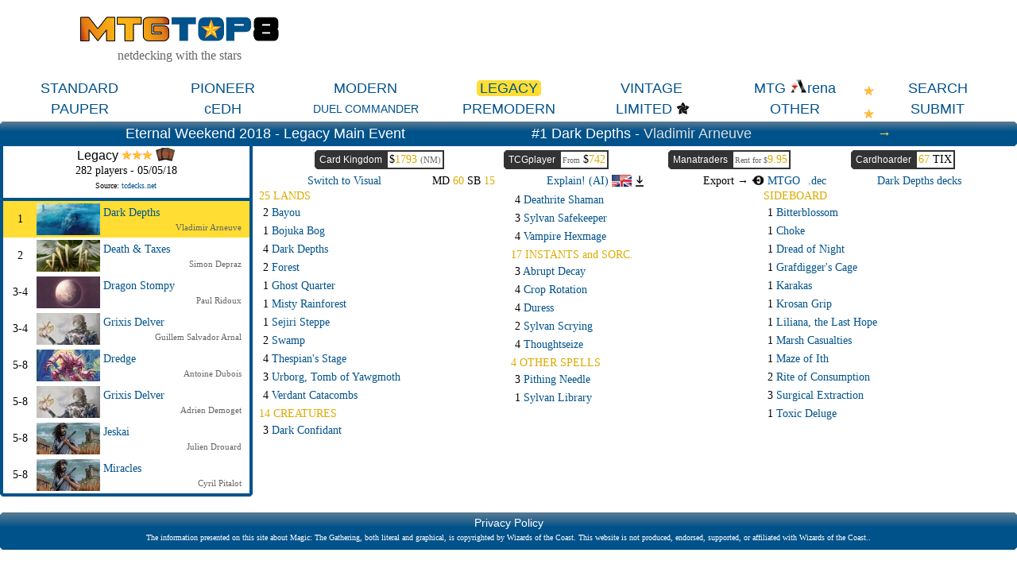

--- FILE ---
content_type: text/html; charset=ISO-8859-1
request_url: https://mtgtop8.com/event?e=19135&f=LE
body_size: 32745
content:

	<!DOCTYPE HTML>
	<html lang="en">
	
<head>
<title>Legacy event - Eternal Weekend 2018 - Legacy Main Event @ mtgtop8.com</title>
<link rel="icon" type="image/png" href="https://www.mtgtop8.com/graph/favicon.png">
<link href="/styles.css" rel="stylesheet" type="text/css">

<script type="text/javascript" src="https://cache.consentframework.com/js/pa/39346/c/PMQm4/stub"></script>
<script type="text/javascript" src="https://choices.consentframework.com/js/pa/39346/c/PMQm4/cmp" async></script>

	<script async="async" src="//cdn-a.yieldlove.com/v2/yieldlove.js?mtgtop8.com"></script>
	<script async='async' src='https://securepubads.g.doubleclick.net/tag/js/gpt.js'></script>
	<script>
	var googletag = googletag || {};
	googletag.cmd = googletag.cmd || [];
	googletag.cmd.push(function() {
	googletag.pubads().disableInitialLoad();
	googletag.enableServices();
	});
	</script>
<!-- Google tag (gtag.js) -->
	<script async src="https://www.googletagmanager.com/gtag/js?id=G-0Q2DH80JYF"></script>
	<script>
	  window.dataLayer = window.dataLayer || [];
	  function gtag(){dataLayer.push(arguments);}
	  gtag('js', new Date());

	  gtag('config', 'G-0Q2DH80JYF');
	</script>

<script>

var x
var y

function MAJCoords(evt){
	x=evt.clientX
	y=evt.clientY
	return false;	
}


function AffOther(pref){
	odel=document.getElementById("other_div");
	var r = odel.getBoundingClientRect();

	if (document.documentElement && document.documentElement.scrollTop) {theTop = document.documentElement.scrollTop;}
	else if (document.body) {theTop = document.body.scrollTop;}
	
	if(document.getElementById("other_tooltip").style.visibility=="visible"){
		document.getElementById("other_tooltip").style.visibility="hidden";
	}
	else {
		document.getElementById("other_tooltip").style.width=(r.right-r.left+80)+"px";
		document.getElementById("other_tooltip").style.left=(r.left-40)+"px";
		document.getElementById("other_tooltip").style.top=(theTop+r.top+30)+"px";
		document.getElementById("other_tooltip").style.visibility="visible";
	}
	
}

function EffOther(){document.getElementById('other_tooltip').style.visibility="hidden";}

function AffMTGA(pref){
	odel=document.getElementById("mtga_div");
	var r = odel.getBoundingClientRect();

	if (document.documentElement && document.documentElement.scrollTop) {theTop = document.documentElement.scrollTop;}
	else if (document.body) {theTop = document.body.scrollTop;}
	
	if(document.getElementById("mtga_tooltip").style.visibility=="visible"){
		document.getElementById("mtga_tooltip").style.visibility="hidden";
	}
	else {
		document.getElementById("mtga_tooltip").style.width=(r.right-r.left+80)+"px";
		document.getElementById("mtga_tooltip").style.left=(r.left-40)+"px";
		document.getElementById("mtga_tooltip").style.top=(theTop+r.top+30)+"px";
		document.getElementById("mtga_tooltip").style.visibility="visible";
	}
	
}

function EffMTGA(){document.getElementById("mtga_tooltip").style.visibility="hidden";}

</script>
</head>
	<body onmousemove="MAJCoords(event)">
	<div align=center class=page>
	<div style="max-width:1280px;" valign=top>
<div id=other_tooltip style="visibility:hidden;width:200px;z-index:10;position: absolute;box-shadow: 0px 10px 10px #666666;padding:2px;background:white;border: 1px white solid;">

	<div id=other_tooltip_content style="padding:3px;" align=center>
	<div style="padding-bottom:15px;"><div  style="position:relative;"><a class=menu_item href=/format?f=PEA>PEASANT</a></div></div>
	<div style="padding-bottom:15px;"><div  style="position:relative;"><a class=menu_item href=/format?f=BL>BLOCK</a></div></div>
	<div style="padding-bottom:15px;"><div  style="position:relative;"><a class=menu_item href=/format?f=EX>EXTENDED</a></div></div>
	<div style="padding-bottom:15px;"><div  style="position:relative;"><a class=menu_item href=/format?f=HIGH>HIGHLANDER</a></div></div>
	<div style="padding-bottom:15px;"><div  style="position:relative;"><a class=menu_item href=/format?f=CHL>CANADIAN HIGHLANDER</a></div></div>
	<div onclick="EffOther();" style="cursor:pointer;" class=S12>close</div>
	</div>

</div>
<div id=mtga_tooltip style="visibility:hidden;width:200px;z-index:10;position: absolute;box-shadow: 0px 10px 10px #666666;padding:2px;background:white;border: 1px white solid;">

	<div id=mtga_tooltip_content style="padding:3px;" align=center>
	<div style="padding-bottom:15px;"><div  style="position:relative;"><a class=menu_item href=/format?f=EXP>EXPLORER</a></div></div>
	<div style="padding-bottom:15px;"><div  style="position:relative;"><a class=menu_item href=/format?f=HI>HISTORIC</a></div></div>
	<div style="padding-bottom:15px;"><div  style="position:relative;"><a class=menu_item href=/format?f=ALCH>ALCHEMY</a></div></div>
	<div onclick="EffMTGA();" style="cursor:pointer;" class=S12>close</div>
	</div>

</div>
<div style="border:1px:black solid;display:flex;justify-content:space-evenly;align-items:center;flex-wrap:wrap;">
  <div>
    <div><a href=/index><img style="width:250px;" src=/graph/title.png></a></div>
    <div class=G16 style="margin-top:5px;">netdecking with the stars</div>
  </div> 	
    </td>
    <div>
      <div style="width:728px;height:90px;overflow:hidden;">
<!-- Yieldlove AdTag - mtgtop8.com_d_728x90_1 -->
<div id='div-gpt-ad-1407836193899-0'>
  <script type='text/javascript'>
    googletag.cmd.push(function() {
      googletag.defineSlot('/53015287,22663084435/mtgtop8.com_d_728x90_1', [728, 90], 'div-gpt-ad-1407836193899-0').addService(googletag.pubads());
      googletag.display('div-gpt-ad-1407836193899-0');
    });
  </script>
</div></div></td>
  </div>
</div>

<div style="position:relative;">
<div style="margin:5px 0px 5px 0px;display:flex;justify-content:space-evenly;align-items:center;">
<div  style="position:relative;width:160px;"><a class=menu_item href=/format?f=ST>STANDARD</a></div><div  style="position:relative;width:160px;"><a class=menu_item href=/format?f=PI>PIONEER</a></div><div  style="position:relative;width:160px;"><a class=menu_item href=/format?f=MO>MODERN</a></div><div style="position:relative;width:160px;"><a class=menu_item_chosen href=/format?f=LE>LEGACY<div class=c_tl></div><div class=c_tr></div><div class=c_bl></div><div class=c_br></div></a></div><div  style="position:relative;width:160px;"><a class=menu_item href=/format?f=VI>VINTAGE</a></div><div id=mtga_div onclick="AffMTGA('');" style="cursor:pointer;width:160px;"><a class=menu_item>MTG <img src=/graph/online/mtga.png>rena</a></div><div  style="position:relative;width:160px;"><a class=menu_item href=search>SEARCH</a></div>
</div>
<div style="margin:0px 0px 5px 0px;display:flex;justify-content:space-evenly;align-items:center;">
<div  style="position:relative;width:160px;"><a class=menu_item href=/format?f=PAU>PAUPER</a></div><div  style="position:relative;width:160px;"><a class=menu_item href=/format?f=cEDH>cEDH</a></div><div  style="position:relative;width:160px;"><a class=menu_item_14 href=/format?f=EDH>DUEL COMMANDER</a></div><div  style="position:relative;width:160px;"><a class=menu_item href=/format?f=PREM>PREMODERN</a></div><div  style="position:relative;width:160px;"><a class=menu_item href=format_limited>LIMITED</a><img style="display:inline-block;height:18px;vertical-align:-12%;" src=/graph/symbols/fdn-c.png></div><div id=other_div onclick="AffOther('');" style="cursor:pointer;width:160px;"><a class=menu_item>OTHER</a></div><div  style="position:relative;width:160px;"><a class=menu_item href=submit>SUBMIT</a></div>
</div>
<div style="position:absolute;top:8px;right:180px;display:block;"><img src=/graph/star.png></div><div style="position:absolute;top:37px;right:180px;display:block;"><img src=/graph/star.png></div>
</div>
<script>
cur_id="";

b_language="";
prev_deck=-1;
next_deck=320911;
display="txt";

function ShowList(cl){
	if(cl=="top8"){o_cl="pts";}else{o_cl="top8";}
	document.getElementById(o_cl+"_list").style.display="none";
	document.getElementById(cl+"_list").style.display="block";
	
	//document.getElementById(o_cl+"_header").style.borderTop="2px white solid";
	document.getElementById(o_cl+"_header").style.borderBottom="4px #00528b solid";
	//document.getElementById(cl+"_header").style.borderTop="2px #cccccc solid";
	document.getElementById(cl+"_header").style.borderBottom="4px white solid";
}



function AffCard(id,pname,MTGO_ID,ch_price){
	if(cur_id!=""){
		if (document.getElementById('md'+cur_id)) {document.getElementById('md'+cur_id).className='deck_line hover_tr';}
		if (document.getElementById('sb'+cur_id)) {document.getElementById('sb'+cur_id).className='deck_line hover_tr';}
	}
	if(id!=""){
	if (document.getElementById('md'+id)) {document.getElementById('md'+id).className='deck_line chosen_tr';}
	if (document.getElementById('sb'+id)) {document.getElementById('sb'+id).className='deck_line chosen_tr';}
	}
	RequestContent("deck_card?gamerid="+id+"&MTGO_ID="+MTGO_ID+"&ch_price="+ch_price+"&pname="+pname, "card_div" );
	//setTimeout(ShowCardLink, 500);
	cur_id=id;
}

function AffCardV(id,pname,MTGO_ID,ch_price){
	RequestContent("deck_card?gamerid="+id+"&MTGO_ID="+MTGO_ID+"&ch_price="+ch_price+"&pname="+pname, "card_div_content" );
	
	cur_id=id;

 	if (document.documentElement && document.documentElement.scrollTop) {
		theTop = document.documentElement.scrollTop
	}
	else if (document.body) {
		theTop = document.body.scrollTop
	}
	
	
	
	newx=x-400;

	if(newx<20){newx=20;}
	if(newx+800>window.innerWidth){newx=window.innerWidth-820;}
	
	
	document.getElementById("card_div").style.left=newx+"px";
	document.getElementById("card_div").style.top=(theTop+y+40)+"px";
	document.getElementById("card_div").style.visibility="visible";

}

function CloseCard(){
	document.getElementById("card_div").style.visibility="hidden";
	document.getElementById("card_div_content").innerHTML="";
}

function ShowCardLink(){
	if(b_language=="fr"){
		document.getElementById("card_infos_link").innerHTML="<a target=_blank href=mv_redir?c="+cur_id+">Plus d'informations sur cette carte<br>sur magic-ville.com</a>";
	}
}

function RequestContent(my_url,my_dest) {
var xhr_object = null;

if(window.XMLHttpRequest) // Firefox
   xhr_object = new XMLHttpRequest();
else if(window.ActiveXObject) // Internet Explorer
   xhr_object = new ActiveXObject("Microsoft.XMLHTTP");


xhr_object.open("POST", my_url, true);

xhr_object.onreadystatechange = function() {
   if(xhr_object.readyState == 4) document.getElementById(my_dest).innerHTML=xhr_object.responseText;
}

xhr_object.send(null);
}

function AffChatGPT(pref){
	ocgpt=document.getElementById("ChatGPT_button_div");
	var r = ocgpt.getBoundingClientRect();

	if (document.documentElement && document.documentElement.scrollTop) {theTop = document.documentElement.scrollTop;}
	else if (document.body) {theTop = document.body.scrollTop;}
	
	document.getElementById("ChatGPT_tooltip").style.width="120px";
	//document.getElementById("ChatGPT_tooltip").style.width=(r.right-r.left+200)+"px";
	document.getElementById("ChatGPT_tooltip").style.left=(r.left-60)+"px";
	document.getElementById("ChatGPT_tooltip").style.top=(theTop+r.top+22)+"px";
	document.getElementById("ChatGPT_tooltip").style.visibility="visible";
	
}

function AffArena(pref){
	omtga=document.getElementById("MTGA_button_div");
	var r = omtga.getBoundingClientRect();

	if (document.documentElement && document.documentElement.scrollTop) {theTop = document.documentElement.scrollTop;}
	else if (document.body) {theTop = document.body.scrollTop;}
	
	document.getElementById("MTGA_tooltip").style.width=(r.right-r.left+200)+"px";
	document.getElementById("MTGA_tooltip").style.left=(r.left-100)+"px";
	document.getElementById("MTGA_tooltip").style.top=(theTop+r.top+22)+"px";
	document.getElementById("MTGA_tooltip").style.visibility="visible";
	document.getElementById("MTGA_deck").innerHTML="<iframe style=\"display:none;width:0px;height:0px;\" src=mtgarena?d=320910>";
	
}

function AffCompanion(div_id){
	omtga=document.getElementById("companion_"+div_id);
	var r = omtga.getBoundingClientRect();

	if (document.documentElement && document.documentElement.scrollTop) {theTop = document.documentElement.scrollTop;}
	else if (document.body) {theTop = document.body.scrollTop;}

	document.getElementById("companion_tooltip").style.left=(r.left-100)+"px";
	document.getElementById("companion_tooltip").style.top=(theTop+r.top+22)+"px";
	document.getElementById("companion_tooltip").style.visibility="visible";
	
}

function EffCompanion(){
	document.getElementById("companion_tooltip").style.visibility="hidden";
}

function EffArena(){
	document.getElementById("MTGA_tooltip").style.visibility="hidden";
	document.getElementById("MTGAOK").style.visibility="hidden";
}

function EffChatGPT(){
	document.getElementById("ChatGPT_tooltip").style.visibility="hidden";
}


function CopyMTGA(lang){
	document.getElementById("MTGAdecklist").innerHTML=document.getElementById("MTGAdecklist"+lang).value;
	copyText = document.getElementById("MTGAdecklist");
	copyText.select();
	document.execCommand("copy");
	document.getElementById("MTGAOK").style.visibility="visible";
}

function Tap(ref) {
	if(document.getElementById("CardScan_"+ref).className=="card_box_med_180Y") {
		document.getElementById("CardScan_"+ref).className="card_box_med";
		document.getElementById("CardScanBack_"+ref).className="card_box_med_180Ya";
	}
	else {
		document.getElementById("CardScan_"+ref).className="card_box_med_180Y";
		document.getElementById("CardScanBack_"+ref).className="card_box_med";
	}

}

function checkKeycode(event) {
	var keyDownEvent = event || window.event,
	keycode = (keyDownEvent.which) ? keyDownEvent.which : keyDownEvent.keyCode;
	
	//Esc
	if(keycode==27 & display=="visual"){ToggleDecks();}
	//left arrow
	else if(keycode==37 && prev_deck>0){window.open("event?e=19135&d="+prev_deck+"f=LE&show_pts=","_top");}
	//right arrow
	else if(keycode==39 && next_deck>0){window.open("event?e=19135&d="+next_deck+"f=LE&show_pts=","_top");}
	
}


function LoadExpl(note){
	window.location.href="event?"+note+"&explain_deck=Y";
}



document.onkeydown = checkKeycode;

</script>
<div id=MTGA_tooltip style="visibility:hidden;z-index:10;position: absolute;background:white;box-shadow: 0px 0px 10px #666666;padding:2px;border-radius: 5px;border: 1px grey solid;">

	<div id=MTGA_tooltip_content style="padding:3px;" align=center>
	<div class=G10>Choose the language you use in MTG Arena.</div>
	<div style="padding:2px;">
	<table>
	<tr>
	<td width=33% align=center><a href=# onclick="CopyMTGA('EN')">English</a></td>
	<td width=33% align=center><a href=# onclick="CopyMTGA('FR')">French</a></td>
	<td width=33% align=center><a href=# onclick="CopyMTGA('DE')">German</a></td>
	</tr>
	<tr>
	<td width=33% align=center><a href=# onclick="CopyMTGA('IT')">Italian</a></td>
	<td width=33% align=center><a href=# onclick="CopyMTGA('ES')">Spanish</a></td>
	<td width=33% align=center><a href=# onclick="CopyMTGA('PT')">Portuguese</a></td>
	</tr>
	</table>
	</div>
	<textarea id=MTGAdecklistEN style="display:none;width:200px;height:150px;"></textarea>
	<textarea id=MTGAdecklistFR style="display:none;width:200px;height:150px;"></textarea>
	<textarea id=MTGAdecklistDE style="display:none;width:200px;height:150px;"></textarea>
	<textarea id=MTGAdecklistIT style="display:none;width:200px;height:150px;"></textarea>
	<textarea id=MTGAdecklistES style="display:none;width:200px;height:150px;"></textarea>
	<textarea id=MTGAdecklistPT style="display:none;width:200px;height:150px;"></textarea>
	<textarea id=MTGAdecklist style="width:200px;height:150px;"></textarea>
	<div id=MTGAOK class=V10 style="visibility:hidden;margin:2px;">Now you can click "Import" in MTG Arena.</div>
	<div id=MTGA_deck style="padding:3px;" align=center></div>
	<div onclick="EffArena();" style="cursor:pointer;" class=S12>close</div>
	</div>

</div>
<div id=ChatGPT_tooltip style="visibility:hidden;z-index:10;position: absolute;background:white;box-shadow: 0px 0px 10px #666666;padding:2px;border-radius: 5px;border: 1px grey solid;">

	<div id=ChatGPT_tooltip_content style="padding:3px;" align=center>

	<div style="padding:2px;">
	<table border=0 celpadding=2 callspacing=0>
	<tr>
	<td width=33% align=center><div style="cursor:pointer;" onclick="LoadExpl('e=19135&d=320910&f=LE&exp_lang=EN');";><img src=/graph/flags/EN.png style="height:15px;"></div></td>
	<td width=33% align=center><div style="cursor:pointer;" onclick="LoadExpl('e=19135&d=320910&f=LE&exp_lang=FR');";><img src=/graph/flags/FR.png style="height:15px;"></div></td>
	<td width=33% align=center><div style="cursor:pointer;" onclick="LoadExpl('e=19135&d=320910&f=LE&exp_lang=DE');";><img src=/graph/flags/DE.png style="height:15px;"></div></td>
	</tr>
	<tr>
	<td width=33% align=center><div style="cursor:pointer;" onclick="LoadExpl('e=19135&d=320910&f=LE&exp_lang=IT');";><img src=/graph/flags/IT.png style="height:15px;"></div></td>
	<td width=33% align=center><div style="cursor:pointer;" onclick="LoadExpl('e=19135&d=320910&f=LE&exp_lang=ES');";><img src=/graph/flags/ES.png style="height:15px;"></div></td>
	<td width=33% align=center><div style="cursor:pointer;" onclick="LoadExpl('e=19135&d=320910&f=LE&exp_lang=PT');";><img src=/graph/flags/PT.png style="height:15px;"></div></td>
	</tr>
	</table>
	</div>
	<div onclick="EffChatGPT();" style="cursor:pointer;" class=S12>close</div>
	</div>

</div>
<div id=companion_tooltip style="visibility:hidden;z-index:10;position: absolute;background:white;box-shadow: 0px 0px 10px #666666;padding:2px;border-radius: 5px;border: 1px grey solid;">

	<div id=companion_tooltip_content style="width:300px;padding:3px;" align=center>
	 <div class=S12>Companion card</div>
	 <div class=G12 align=justify>You may put it into your hand from outside the game for <img src=/graph/manas_c/3.png style="vertical-align:-20%;"> any time you could cast a sorcery.</div>
	<div onclick="EffCompanion();" style="cursor:pointer;margin-top:6px;" class=S12>close</div>
	</div>

</div>
<div class=w_title align=center>
  <div style="display:flex;justify-content:space-evenly;align-items:center;">
    <div class=event_title>Eternal Weekend 2018 - Legacy Main Event</div>
    
    <div class=event_title>#1 Dark Depths - <a class=player_big href=search?player=Vladimir+Arneuve>Vladimir Arneuve</a></div>
    <div class=event_title><a class=arrow href=?e=19135&d=320911&f=LE>&rarr;</a></div>
  </div>
  <div class=c_tl></div><div class=c_tr></div><div class=c_br></div>
</div>
	<div style="display:flex;">
	  <div style="width:25%;"><div style="background:#00528b;padding-bottom:4px;position:relative;"><div style="margin:0px 4px 0px 4px;">
<div class=S14 align=center style="background:white;margin-bottom:4px;">
	<div class=meta_arch style="padding:2px;">Legacy <img src=/graph/star.png><img src=/graph/star.png><img src=/graph/star.png> <img src=/graph/online/paper.png height=17 title="Paper" style="vertical-align:-10%;"></div>
	<div style="margin-bottom:5px;">282 players - 05/05/18</div>
	<div class=S10 style="width:250px;overflow:hidden;padding-bottom:5px;"><div class=S10 style="width:250px;overflow:hidden;padding-bottom:5px;">Source: <a target=_blank href=http://www.tcdecks.net/deck.php?id=27403>tcdecks.net</a></div></div>
	
</div>
			<div class=chosen_tr style="padding:3px 0px 3px 0px;" align=left>
			  <div style="display:flex;align-items:center;">
			    <div style="width:42px;" align=center class=S14>1</div>
			    <div style="width:80px;height:40px;background:black;"><a href=?e=19135&d=320910&f=LE><img src=/metas_thumbs/555.jpg></a></div>
			    <div style="flex:1;">
			      <div class=S14 style="width:100%;padding-left:4px;margin-bottom:4px;"><a href=?e=19135&d=320910&f=LE>Dark Depths</a> </div>
			      <div style="margin-right:10px;" align=right class=G11><a class=player href=search?player=Vladimir+Arneuve>Vladimir Arneuve</a></div>
			    </div>
			  </div>
			</div>
			<div class=hover_tr style="padding:3px 0px 3px 0px;" align=left>
			  <div style="display:flex;align-items:center;">
			    <div style="width:42px;" align=center class=S14>2</div>
			    <div style="width:80px;height:40px;background:black;"><a href=?e=19135&d=320911&f=LE><img src=/metas_thumbs/319.jpg></a></div>
			    <div style="flex:1;">
			      <div class=S14 style="width:100%;padding-left:4px;margin-bottom:4px;"><a href=?e=19135&d=320911&f=LE>Death & Taxes</a> </div>
			      <div style="margin-right:10px;" align=right class=G11><a class=player href=search?player=Simon+Depraz>Simon Depraz</a></div>
			    </div>
			  </div>
			</div>
			<div class=hover_tr style="padding:3px 0px 3px 0px;" align=left>
			  <div style="display:flex;align-items:center;">
			    <div style="width:42px;" align=center class=S14>3-4</div>
			    <div style="width:80px;height:40px;background:black;"><a href=?e=19135&d=320913&f=LE><img src=/metas_thumbs/78.jpg></a></div>
			    <div style="flex:1;">
			      <div class=S14 style="width:100%;padding-left:4px;margin-bottom:4px;"><a href=?e=19135&d=320913&f=LE>Dragon Stompy</a> </div>
			      <div style="margin-right:10px;" align=right class=G11><a class=player href=search?player=Paul+Ridoux>Paul Ridoux</a></div>
			    </div>
			  </div>
			</div>
			<div class=hover_tr style="padding:3px 0px 3px 0px;" align=left>
			  <div style="display:flex;align-items:center;">
			    <div style="width:42px;" align=center class=S14>3-4</div>
			    <div style="width:80px;height:40px;background:black;"><a href=?e=19135&d=320909&f=LE><img src=/metas_thumbs/479.jpg></a></div>
			    <div style="flex:1;">
			      <div class=S14 style="width:100%;padding-left:4px;margin-bottom:4px;"><a href=?e=19135&d=320909&f=LE>Grixis Delver</a> </div>
			      <div style="margin-right:10px;" align=right class=G11><a class=player href=search?player=Guillem+Salvador+Arnal>Guillem Salvador Arnal</a></div>
			    </div>
			  </div>
			</div>
			<div class=hover_tr style="padding:3px 0px 3px 0px;" align=left>
			  <div style="display:flex;align-items:center;">
			    <div style="width:42px;" align=center class=S14>5-8</div>
			    <div style="width:80px;height:40px;background:black;"><a href=?e=19135&d=320912&f=LE><img src=/metas_thumbs/21.jpg></a></div>
			    <div style="flex:1;">
			      <div class=S14 style="width:100%;padding-left:4px;margin-bottom:4px;"><a href=?e=19135&d=320912&f=LE>Dredge</a> </div>
			      <div style="margin-right:10px;" align=right class=G11><a class=player href=search?player=Antoine+Dubois>Antoine Dubois</a></div>
			    </div>
			  </div>
			</div>
			<div class=hover_tr style="padding:3px 0px 3px 0px;" align=left>
			  <div style="display:flex;align-items:center;">
			    <div style="width:42px;" align=center class=S14>5-8</div>
			    <div style="width:80px;height:40px;background:black;"><a href=?e=19135&d=320914&f=LE><img src=/metas_thumbs/479.jpg></a></div>
			    <div style="flex:1;">
			      <div class=S14 style="width:100%;padding-left:4px;margin-bottom:4px;"><a href=?e=19135&d=320914&f=LE>Grixis Delver</a> </div>
			      <div style="margin-right:10px;" align=right class=G11><a class=player href=search?player=Adrien+Demoget>Adrien Demoget</a></div>
			    </div>
			  </div>
			</div>
			<div class=hover_tr style="padding:3px 0px 3px 0px;" align=left>
			  <div style="display:flex;align-items:center;">
			    <div style="width:42px;" align=center class=S14>5-8</div>
			    <div style="width:80px;height:40px;background:black;"><a href=?e=19135&d=320916&f=LE><img src=/metas_thumbs/242.jpg></a></div>
			    <div style="flex:1;">
			      <div class=S14 style="width:100%;padding-left:4px;margin-bottom:4px;"><a href=?e=19135&d=320916&f=LE>Jeskai</a> </div>
			      <div style="margin-right:10px;" align=right class=G11><a class=player href=search?player=Julien+Drouard>Julien Drouard</a></div>
			    </div>
			  </div>
			</div>
			<div class=hover_tr style="padding:3px 0px 3px 0px;" align=left>
			  <div style="display:flex;align-items:center;">
			    <div style="width:42px;" align=center class=S14>5-8</div>
			    <div style="width:80px;height:40px;background:black;"><a href=?e=19135&d=320915&f=LE><img src=/metas_thumbs/242.jpg></a></div>
			    <div style="flex:1;">
			      <div class=S14 style="width:100%;padding-left:4px;margin-bottom:4px;"><a href=?e=19135&d=320915&f=LE>Miracles</a> </div>
			      <div style="margin-right:10px;" align=right class=G11><a class=player href=search?player=Cyril+Pitalot>Cyril Pitalot</a></div>
			    </div>
			  </div>
			</div></div><div class=c_bl></div><div class=c_br></div></div></div>
	  <div style="width:75%;padding:5px;">
		
		<div style="display:flex;justify-content:space-evenly;">
			
		<div class=Nav_buy onclick="window.open('shop?d=320910&s=ck')">
		  <div class=Shop_title>Card Kingdom</div>
		  <div class="S14 Nav_buy_price">$<span class=O14>1793</span> <span class=G11>(NM)</span></div>
		   <div class=c_tl></div><div class=c_bl></div>
		</div>
		    
		<div class=Nav_buy onclick="window.open('shop?d=320910&s=tcg')">
		  <div class=Shop_title>TCGplayer</div>
		  <div class="Nav_buy_price S14"><div id=tcg_price style="display:inline-block;" class=S14><span class=G10>From</span> $<span class=O14>742</span></div></div>
		   <div class=c_tl></div><div class=c_bl></div>
		</div>
		    
		<div class=Nav_buy onclick="window.open('shop?d=320910&s=mt')">
		   <div class=Shop_title>Manatraders</div>
		  <div class="Nav_buy_price S14"><div class=G10>Rent for $<span class=O14>9.95</span></div></div>
		  <div class=c_tl></div><div class=c_bl></div>
		</div>
		   
			
		<div class=Nav_buy onclick="window.open('shop?d=320910&s=ch')">
		  <div class=Shop_title>Cardhoarder</div>
		  <div class="Nav_buy_price S14"><span class=O14>67</span> TIX</div>
		   <div class=c_tl></div><div class=c_bl></div>
		</div>
		</div>
		<div style="display:flex;justify-content:space-evenly;align-items:center;margin-top:5px;">
		  <div class=S14><a href=?e=19135&d=320910&f=LE&switch=visual>Switch to Visual</a></div>
		  
		  <div class=S14>MD <span class=O14>60</span> SB <span class=O14>15</span></div>
		  <div class=S14> <div style="display:inline-block;" class=fakelink onclick="LoadExpl('e=19135&d=320910&f=LE');";>Explain! (AI) <img src=/graph/flags/EN.png style="height:15px;vertical-align:-20%;"></div><div id=ChatGPT_button_div style="cursor:pointer;display:inline-block;margin-left:5px;margin-right:10px;" onclick="AffChatGPT('');"><img src=/graph/expand.png style="height:14px;vertical-align:-20%;"></div></div>
          <div class=S14>Export &rarr; <div style="display:inline-block;margin-right:10px;"><a href=mtgo?d=320910&f=Legacy_Dark_Depths_by_Vladimir_Arneuve><img style="vertical-align:-5%;height:12px;" src=graph/online/mtgo.png> MTGO</a></div><div style="display:inline-block;"><a href=dec?d=320910&f=Legacy_Dark_Depths_by_Vladimir_Arneuve>.dec</a></div></div>
		  <div class=S14><a href=archetype?a=555>Dark Depths decks</a></div>
		</div><div style="display:flex;align-content:stretch;"><div style="margin:3px;flex:1;" align=left><div class=O14>25 LANDS</div><div id=mdabu013 class="deck_line hover_tr" onclick="AffCard('abu013','Bayou','','');">2 <span class=L14>Bayou</span> </div><div id=mdwwk132 class="deck_line hover_tr" onclick="AffCard('wwk132','Bojuka+Bog','','');">1 <span class=L14>Bojuka Bog</span> </div><div id=mdcol145 class="deck_line hover_tr" onclick="AffCard('col145','Dark+Depths','','');">4 <span class=L14>Dark Depths</span> </div><div id=mdabu092 class="deck_line hover_tr" onclick="AffCard('abu092','Forest','','');">2 <span class=L14>Forest</span> </div><div id=mddis173 class="deck_line hover_tr" onclick="AffCard('dis173','Ghost+Quarter','','');">1 <span class=L14>Ghost Quarter</span> </div><div id=mdzen220 class="deck_line hover_tr" onclick="AffCard('zen220','Misty+Rainforest','','');">1 <span class=L14>Misty Rainforest</span> </div><div id=mdwwk142 class="deck_line hover_tr" onclick="AffCard('wwk142','Sejiri+Steppe','','');">1 <span class=L14>Sejiri Steppe</span> </div><div id=mdabu249 class="deck_line hover_tr" onclick="AffCard('abu249','Swamp','','');">2 <span class=L14>Swamp</span> </div><div id=mdgtc248 class="deck_line hover_tr" onclick="AffCard('gtc248','Thespian\'s+Stage','','');">4 <span class=L14>Thespian's Stage</span> </div><div id=mdplc165 class="deck_line hover_tr" onclick="AffCard('plc165','Urborg,+Tomb+of+Yawgmoth','','');">3 <span class=L14>Urborg, Tomb of Yawgmoth</span> </div><div id=mdzen229 class="deck_line hover_tr" onclick="AffCard('zen229','Verdant+Catacombs','','');">4 <span class=L14>Verdant Catacombs</span> </div><div class=O14 style="margin-top:5px;">14 CREATURES</div><div id=mdrav081 class="deck_line hover_tr" onclick="AffCard('rav081','Dark+Confidant','','');">3 <span class=L14>Dark Confidant</span> </div></div><div style="margin:3px;flex:1;" align=left><div id=mdrtr213 class="deck_line hover_tr" onclick="AffCard('rtr213','Deathrite+Shaman','','');">4 <span class=L14>Deathrite Shaman</span> </div><div id=mdjud118 class="deck_line hover_tr" onclick="AffCard('jud118','Sylvan+Safekeeper','','');">3 <span class=L14>Sylvan Safekeeper</span> </div><div id=mdzen114 class="deck_line hover_tr" onclick="AffCard('zen114','Vampire+Hexmage','','');">4 <span class=L14>Vampire Hexmage</span> </div><div class=O14 style="margin-top:5px;">17 INSTANTS and SORC.</div><div id=mdrtr141 class="deck_line hover_tr" onclick="AffCard('rtr141','Abrupt+Decay','','');">3 <span class=L14>Abrupt Decay</span> </div><div id=mdurl098 class="deck_line hover_tr" onclick="AffCard('url098','Crop+Rotation','','');">4 <span class=L14>Crop Rotation</span> </div><div id=mdurs083 class="deck_line hover_tr" onclick="AffCard('urs083','Duress','','');">4 <span class=L14>Duress</span> </div><div id=mdmrd130 class="deck_line hover_tr" onclick="AffCard('mrd130','Sylvan+Scrying','','');">2 <span class=L14>Sylvan Scrying</span> </div><div id=mdlor145 class="deck_line hover_tr" onclick="AffCard('lor145','Thoughtseize','','');">4 <span class=L14>Thoughtseize</span> </div><div class=O14 style="margin-top:5px;">4 OTHER SPELLS</div><div id=mdsak158 class="deck_line hover_tr" onclick="AffCard('sak158','Pithing+Needle','','');">3 <span class=L14>Pithing Needle</span> </div><div id=md4th313 class="deck_line hover_tr" onclick="AffCard('4th313','Sylvan+Library','','');">1 <span class=L14>Sylvan Library</span> </div></div><div style="margin:3px;flex:1;" align=left><div class=O14>SIDEBOARD</div><div id=sbmor058 class="deck_line hover_tr" onclick="AffCard('mor058','Bitterblossom','','');">1 <span class=L14>Bitterblossom</span> </div><div id=sbtem036 class="deck_line hover_tr" onclick="AffCard('tem036','Choke','','');">1 <span class=L14>Choke</span> </div><div id=sb6th104 class="deck_line hover_tr" onclick="AffCard('6th104','Dread+of+Night','','');">1 <span class=L14>Dread of Night</span> </div><div id=sbdka149 class="deck_line hover_tr" onclick="AffCard('dka149','Grafdigger\'s+Cage','','');">1 <span class=L14>Grafdigger's Cage</span> </div><div id=sbleg145 class="deck_line hover_tr" onclick="AffCard('leg145','Karakas','','');">1 <span class=L14>Karakas</span> </div><div id=sbtsp202 class="deck_line hover_tr" onclick="AffCard('tsp202','Krosan+Grip','','');">1 <span class=L14>Krosan Grip</span> </div><div id=sbemn093 class="deck_line hover_tr" onclick="AffCard('emn093','Liliana,+the+Last+Hope','','');">1 <span class=L14>Liliana, the Last Hope</span> </div><div id=sbzen101 class="deck_line hover_tr" onclick="AffCard('zen101','Marsh+Casualties','','');">1 <span class=L14>Marsh Casualties</span> </div><div id=sbdar071 class="deck_line hover_tr" onclick="AffCard('dar071','Maze+of+Ith','','');">1 <span class=L14>Maze of Ith</span> </div><div id=sbsha076 class="deck_line hover_tr" onclick="AffCard('sha076','Rite+of+Consumption','','');">2 <span class=L14>Rite of Consumption</span> </div><div id=sbnph074 class="deck_line hover_tr" onclick="AffCard('nph074','Surgical+Extraction','','');">3 <span class=L14>Surgical Extraction</span> </div><div id=sb13c096 class="deck_line hover_tr" onclick="AffCard('13c096','Toxic+Deluge','','');">1 <span class=L14>Toxic Deluge</span> </div></div></div>
		<div id=card_div style="width:100%;visibility:visible;"></div>
	  </div>
	</div>
<div class=w_title style="margin-top:20px;">
<div align=center>
<a class=white href=/privacy>Privacy Policy</a>

<div style="padding:5px;" valign=top class=W10 align=center>
The information presented on this site about Magic: The Gathering, both literal and graphical, is copyrighted by Wizards of the Coast.
This website is not produced, endorsed, supported, or affiliated with Wizards of the Coast..
<div class=c_tl></div><div class=c_tr></div><div class=c_bl></div><div class=c_br></div>
</div>
</div>
</div></div>
	</div></body>
	</html>